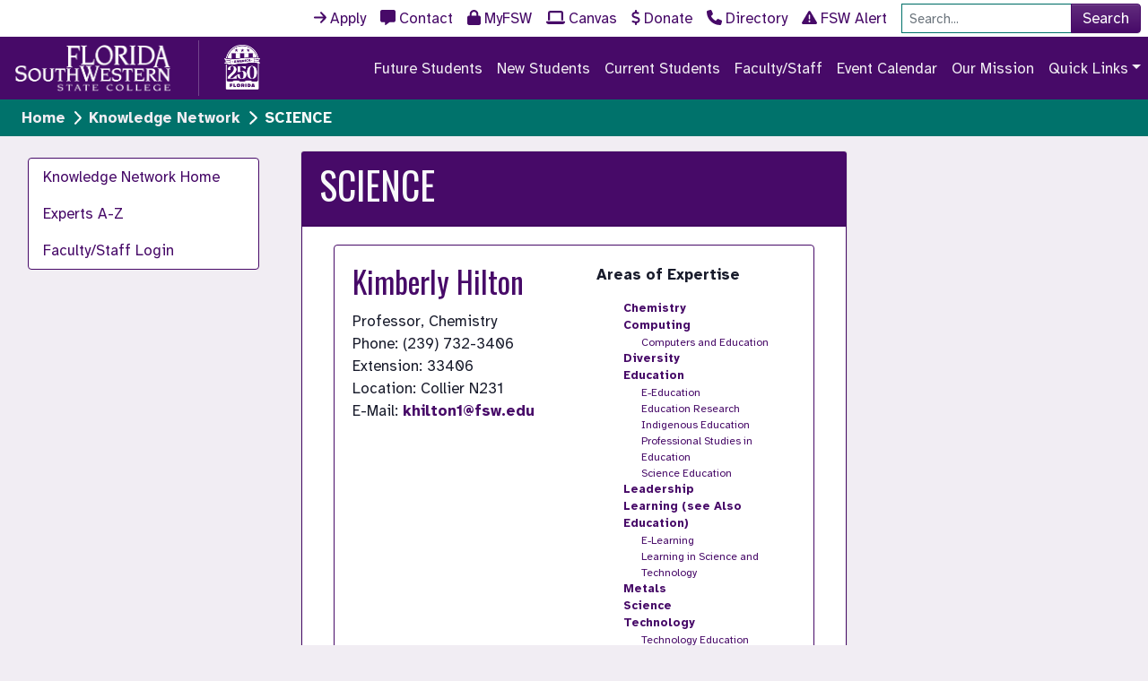

--- FILE ---
content_type: text/html; charset=UTF-8
request_url: https://www.fsw.edu/knowledgenetwork/category/204/
body_size: 12114
content:
<!DOCTYPE html>
<html xmlns="http://www.w3.org/1999/xhtml" xml:lang="en" lang="en">
  <head>
    <!-- Google Tag Manager -->
    <script>(function(w,d,s,l,i){w[l]=w[l]||[];w[l].push({'gtm.start':
    new Date().getTime(),event:'gtm.js'});var f=d.getElementsByTagName(s)[0],
    j=d.createElement(s),dl=l!='dataLayer'?'&l='+l:'';j.async=true;j.src=
    'https://www.googletagmanager.com/gtm.js?id='+i+dl;f.parentNode.insertBefore(j,f);
    })(window,document,'script','dataLayer','GTM-567NFVJL');</script>
    <!-- End Google Tag Manager -->

    <title>Knowledge Network | Florida SouthWestern State College</title>
    <meta name="description" content="">
    <meta name="keywords" content="">
    <meta charset="utf-8">
    <meta content="text/html; charset=utf-8" http-equiv="Content-Type">
    <meta content="IE=edge" http-equiv="X-UA-Compatible">
    <meta name="googlebot" content="noarchive">
    <meta name="robots" content="nocache">
    <link rel="icon" sizes="16x16" type="image/png" href="/assets/theme/buccaneer/assets/img/favicon-16x16.png">
    <link rel="icon" sizes="32x32" type="image/png" href="/assets/theme/buccaneer/assets/img/favicon-32x32.png">
    <link rel="icon" sizes="96x96" type="image/png" href="/assets/theme/buccaneer/assets/img/favicon-96x96.png">
    <meta name="viewport" content="width=device-width, initial-scale=1, shrink-to-fit=no">
    <link rel="stylesheet" type="text/css" href="https://fonts.googleapis.com/css?family=Oswald|Roboto|Atkinson+Hyperlegible:ital,wght@0,400;0,700;1,400;1,700">
    <link rel="stylesheet" type="text/css" href="/assets/theme/buccaneer/assets/css/style.css">
        <script type="text/javascript" src="/assets/theme/buccaneer/assets/js/index.js"></script>
</head>
  <body class="d-flex flex-column">
    <!-- Google Tag Manager (noscript) -->
    <noscript><iframe src=https://www.googletagmanager.com/ns.html?id=GTM-567NFVJL height="0" width="0"
            style="display:none;visibility:hidden"></iframe></noscript>
    <!-- End Google Tag Manager (noscript) -->

    <nav aria-labelledby="skip">
  <a class="sr-only sr-only-focusable" href="#main" id="skip">Skip to main content</a>
</nav>
      <header>
    <nav class="navbar navbar-expand-md p-0">
        <div class="navbar-collapse text-center flex-md-column align-items-end justify-content-end">
            <div class="ml-md-auto ml-0 navbar-nav">
                <a class="nav-item nav-link my-auto" href="/explore"><span class="fa fa-arrow-right mr-1"
                        aria-hidden="true" title="Apply to FSW"></span>Apply</a>
                <a class="nav-item nav-link my-auto" href="/remote/contact"><span class="fa fa-comment-alt mr-1"
                        aria-hidden="true" title="Contact"></span>Contact</a>
                <a class="nav-item nav-link my-auto" href="https://experience.elluciancloud.com/fssc41">
                    <span class="fa fa-lock mr-1" aria-hidden="true" title="MyFSW"></span>MyFSW</a>
                <a class="nav-item nav-link my-auto" href="https://fsw.instructure.com/login/cas"><span
                        class="fa fa-laptop mr-1" aria-hidden="true" title="Canvas"></span>Canvas</a>
                <a class="nav-item nav-link my-auto" href="/foundation"><span class="fa fa-dollar-sign mr-1"
                        aria-hidden="true" title="Donate"></span>Donate</a>
                <a class="nav-item nav-link my-auto" href="/directory"><span class="fa fa-phone mr-1" aria-hidden="true"
                        title="FSW Directory"></span>Directory</a>
                <a class="nav-item nav-link my-auto" href="/alert"><span class="fa fa-exclamation-triangle mr-1"
                        aria-hidden="true" title="FSW Alert"></span>FSW Alert</a>
                <form action="/search" method="get" class="form-inline mx-2 my-2 my-lg-0" id="headerSearchForm"
                    name="headerSearchForm" role="search">
                    <div class="input-group mx-auto">
                        <label class="sr-only" for="headerSearchTerms">Site Search</label>
                        <input type="search" class="form-control form-control-sm" name="query" id="headerSearchTerms"
                            placeholder="Search..." aria-label="Search" aria-describedby="headerSearchButton" value=""
                            maxlength="100">
                        <div class="input-group-append">
                            <button class="btn btn-primary py-0" type="submit">Search</button>
                        </div>
                    </div>
                </form>
            </div>
        </div>
    </nav>
    <nav class="navbar navbar-expand-md navbar-dark bg-primary text-light p-0">
        <div class="row no-gutters py-1">
            <div class="col-8">
                <a href="/" class="navbar-brand"><img class="mx-3"
                        src="/assets/img/logos/fsw-wordmark-logo-white.png.png"
                        alt="Florida SouthWestern State College logo" width="175" /></a>
            </div>
            <div class="col-1 d-flex">
                <div class="mx-auto" style="display: inline-block;align-self: stretch;width: 1px;min-height: 1em;background-color: currentcolor;opacity: .25;"></div>
            </div>
            <div class="col-3">
                <a href="/250" class="navbar-brand"><img class="mx-3" src="/assets/img/logos/america-250.png"
                        alt="America 250 logo" width="40" /></a>
            </div>
        </div>
        <button class="navbar-toggler" type="button" data-toggle="collapse" data-target="#headerNavigation"
            aria-controls="headerNavigation" aria-expanded="false" aria-label="Toggle navigation">
            <span class="navbar-toggler-icon"></span>
        </button>
        <div class="collapse navbar-collapse text-center" id="headerNavigation">
            <ul class="navbar-nav ml-auto">

                <li class="nav-item">
                    <a class="nav-link" href="/explore">Future Students</a>
                </li>
                <li class="nav-item">
                    <a class="nav-link" href="/admissions/newbucs">New Students</a>
                </li>
                <li class="nav-item">
                    <a class="nav-link" href="/current">Current Students</a>
                </li>
                <li class="nav-item">
                    <a class="nav-link" href="/facultystaff">Faculty/Staff</a>
                </li>
                <li class="nav-item">
                    <a class="nav-link" href="/calendar">Event Calendar</a>
                </li>
                <li class="nav-item">
                    <a class="nav-link" href="/mission">Our Mission</a>
                </li>
                <li class="nav-item dropdown dropdown-mega">
                    <a class="nav-link dropdown-toggle" data-toggle="dropdown" href="#" role="button"
                        aria-haspopup="true" aria-expanded="false">Quick Links</a>
                    <div class="dropdown-menu dropdown-menu-right">
                        <a class="dropdown-item" href="/calendars">Academic Calendar</a>
                        <a class="dropdown-item" href="/academics/programs">Academic Programs</a>
                        <a class="dropdown-item" href="/adaptiveservices">Adaptive Services</a>
                        <a class="dropdown-item" href="/artsfsw">Arts @ FSW</a>
                        <a class="dropdown-item" href="https://fsw.prestosports.com/landing/index">Athletics</a>
                        <a class="dropdown-item" href="https://www.fswbucstore.com/home">Bookstore</a>
                        <a class="dropdown-item" href="/board">BOT Meetings</a>
                        <a class="dropdown-item" href="/buccard">BUC Card</a>
                        <a class="dropdown-item" href="/careservices">Care Services</a>
                        <a class="dropdown-item" href="/about/maps">Campus Maps</a>
                        <a class="dropdown-item" href="/campuspolice">Campus Police</a>
                        <a class="dropdown-item" href="/academics/catalog">College Catalog</a>
                        <a class="dropdown-item" href="/about/chs">Collegiate High Schools</a>
                        <a class="dropdown-item" href="/registrar/commencement">Commencement Ceremony</a>
                        <a class="dropdown-item" href="/dualenrollment">Dual Enrollment</a>
                        <a class="dropdown-item" href="/eventservices">Event Services</a>
                        <a class="dropdown-item" href="/facilities">Facilities</a>
                        <a class="dropdown-item" target="_blank" href="https://fswcollege.medium.com/">FSW Blog</a>
                        <a class="dropdown-item" href="/secure">FSW Secure</a>
                        <a class="dropdown-item" href="https://fsw.simplesyllabus.com/en-US/">FSW Syllabus Library</a>
                        <a class="dropdown-item" href="/generaleducation">General Education</a>
                        <a class="dropdown-item" href="/helpdesk">Helpdesk</a>
                        <a class="dropdown-item" href="/humanresources">Human Resources</a>
                        <a class="dropdown-item" href="/internationaleducation">International Education</a>
                        <a class="dropdown-item" href="/jobs">Jobs</a>
                        <a class="dropdown-item" href="https://researchguides.fsw.edu/home">Library</a>
                        <a class="dropdown-item" href="/marketing">Media Contact</a>
                        <a class="dropdown-item"
                            href="https://fsw.teamdynamix.com/TDClient/2031/Portal/Home/?ID=b4a817cb-9033-4aed-a679-242d5c36c597">Online
                            Programs</a>
                        <a class="dropdown-item" href="/payforcollege">Paying for College</a>
                        <a class="dropdown-item" href="/academics/schedule_search">Schedule Search</a>
                        <a class="dropdown-item" href="/researchreporting">Student Achievement</a>
                        <a class="dropdown-item" href="/studentlife">Student Life</a>
                        <a class="dropdown-item" href="/tutoring">Tutoring</a>
                        <a class="dropdown-item" href="/studentprinting">Wēpa Printing</a>
                    </div>
                </li>

            </ul>
        </div>
    </nav>
        <nav class="navbar navbar-expand-sm navbar-dark bg-secondary font-weight-bold d-none d-sm-block py-0">
        <ul class="navbar-nav">
            <li class="nav-item d-flex align-items-center"><a class="nav-link" href="/">Home</a><span class="fa fa-chevron-right text-light" aria-hidden="true" title="|"></span></li><li class="nav-item d-flex align-items-center"><a class="nav-link" href="/knowledgenetwork">Knowledge Network</a><span class="fa fa-chevron-right text-light" aria-hidden="true" title="|"></span></li><li class="nav-item d-flex align-items-center"><span class="text-light mx-2">SCIENCE</span></li>        </ul>
    </nav>
    </header>
        <main id="main" class="container-fluid">
              <div class="row my-3">
                                          <div class="col-xl-3 col-md-3">
              <nav class="navbar navbar-light navbar-expand-md"><button class="navbar-toggler" type="button" data-toggle="collapse" data-target="#pageNavigation" aria-controls="pageNavigation" aria-expanded="false" aria-label="Toggle navigation"><span class="navbar-toggler-icon"></span></button><div class="navbar-collapse collapse" id="pageNavigation"><div class="nav nav-pills flex-row flex-column border border-primary bg-white rounded w-100"><a class="nav-item nav-link rounded-0" href="/knowledgenetwork">Knowledge Network Home</a><a class="nav-item nav-link rounded-0" href="/knowledgenetwork/experts">Experts A-Z </a><a class="nav-item nav-link rounded-0" href="/knowledgenetwork/admin">Faculty/Staff Login</a></div></div></nav>            </div>
            <div class="col-xl-6 col-md-9">
              <div class="card">
                                  <div class="card-header bg-primary"><h1 class="text-light">SCIENCE</h1></div>
                                <div id="main-content" class="card-body border border-primary">
                  <style type="text/css">
#expertise_areas ul
{
    list-style:none;
}
#expertise_areas ul li
{
    font-size:13px;
}
#expertise_areas ul li.level_2
{
    margin-left:20px;
    font-size:12px;
}
#expertise_areas ul li.level_3
{
    margin-left:40px;
    font-size:12px;
}

</style>
<div class="container"><div class="card border-primary mb-4"><div class="card-body"><div class="row"><div class="col-md-6"> <h2 class="card-title">Kimberly Hilton</h2><p class="card-text">Professor, Chemistry<br>Phone: (239) 732-3406<br>Extension: 33406<br>Location: Collier N231<br>E-Mail: <script type="text/javascript">
//<![CDATA[
var l=new Array();
    l[0]='>';l[1]='a';l[2]='/';l[3]='<';l[4]='|32';l[5]='|117';l[6]='|100';l[7]='|101';l[8]='|46';l[9]='|119';l[10]='|115';l[11]='|102';l[12]='|64';l[13]='|49';l[14]='|110';l[15]='|111';l[16]='|116';l[17]='|108';l[18]='|105';l[19]='|104';l[20]='|107';l[21]='>';l[22]='"';l[23]='|32';l[24]='|117';l[25]='|100';l[26]='|101';l[27]='|46';l[28]='|119';l[29]='|115';l[30]='|102';l[31]='|64';l[32]='|49';l[33]='|110';l[34]='|111';l[35]='|116';l[36]='|108';l[37]='|105';l[38]='|104';l[39]='|107';l[40]=':';l[41]='o';l[42]='t';l[43]='l';l[44]='i';l[45]='a';l[46]='m';l[47]='"';l[48]='=';l[49]='f';l[50]='e';l[51]='r';l[52]='h';l[53]=' ';l[54]='a';l[55]='<';document.write("<noscript>N/A</noscript>");
for (var i = l.length-1; i >= 0; i=i-1){
if (l[i].substring(0, 1) == '|') document.write("&#"+unescape(l[i].substring(1))+";");
else document.write(unescape(l[i]));}
//]]>
</script></p></div>    <div class="col-md-6">

    <p class="section_header"><strong>&nbsp;&nbsp;Areas of Expertise</strong></p>
    <div id="expertise_areas">
        <ul>
    <li><strong><a href="/knowledgenetwork/category/127">Chemistry</a></strong></li><li><strong><a href="/knowledgenetwork/category/132">Computing</a></strong></li><li class="level_2"><a href="/knowledgenetwork/category/132/#Computers and Education">Computers and Education</a></li><li><strong><a href="/knowledgenetwork/category/140">Diversity</a></strong></li><li><strong><a href="/knowledgenetwork/category/148">Education</a></strong></li><li class="level_2"><a href="/knowledgenetwork/category/148/#E-Education">E-Education</a></li><li class="level_2"><a href="/knowledgenetwork/category/148/#Education Research">Education Research</a></li><li class="level_2"><a href="/knowledgenetwork/category/148/#Indigenous Education">Indigenous Education</a></li><li class="level_2"><a href="/knowledgenetwork/category/148/#Professional Studies in Education">Professional Studies in Education</a></li><li class="level_2"><a href="/knowledgenetwork/category/148/#Science Education">Science Education</a></li><li><strong><a href="/knowledgenetwork/category/175">Leadership</a></strong></li><li><strong><a href="/knowledgenetwork/category/176">Learning (see Also Education)</a></strong></li><li class="level_2"><a href="/knowledgenetwork/category/176/#E-Learning">E-Learning</a></li><li class="level_2"><a href="/knowledgenetwork/category/176/#Learning in Science and Technology">Learning in Science and Technology</a></li><li><strong><a href="/knowledgenetwork/category/182">Metals</a></strong></li><li><strong><a href="/knowledgenetwork/category/204">Science</a></strong></li><li><strong><a href="/knowledgenetwork/category/212">Technology</a></strong></li><li class="level_2"><a href="/knowledgenetwork/category/212/#Technology Education">Technology Education</a></li></div></div></div></div></div><div class="card border-primary mb-4"><div class="card-body"><div class="row"><div class="col-md-6"> <h2 class="card-title">Martin McClinton</h2><p class="card-text">Associate Vice President, Academic Affairs<br>Phone: (239) 432-6798<br>Extension: 16798<br>Location: Lee I216A<br>E-Mail: <script type="text/javascript">
//<![CDATA[
var l=new Array();
    l[0]='>';l[1]='a';l[2]='/';l[3]='<';l[4]='|32';l[5]='|117';l[6]='|100';l[7]='|101';l[8]='|46';l[9]='|119';l[10]='|115';l[11]='|102';l[12]='|64';l[13]='|110';l[14]='|111';l[15]='|116';l[16]='|110';l[17]='|105';l[18]='|108';l[19]='|99';l[20]='|99';l[21]='|109';l[22]='|46';l[23]='|110';l[24]='|105';l[25]='|116';l[26]='|114';l[27]='|97';l[28]='|109';l[29]='>';l[30]='"';l[31]='|32';l[32]='|117';l[33]='|100';l[34]='|101';l[35]='|46';l[36]='|119';l[37]='|115';l[38]='|102';l[39]='|64';l[40]='|110';l[41]='|111';l[42]='|116';l[43]='|110';l[44]='|105';l[45]='|108';l[46]='|99';l[47]='|99';l[48]='|109';l[49]='|46';l[50]='|110';l[51]='|105';l[52]='|116';l[53]='|114';l[54]='|97';l[55]='|109';l[56]=':';l[57]='o';l[58]='t';l[59]='l';l[60]='i';l[61]='a';l[62]='m';l[63]='"';l[64]='=';l[65]='f';l[66]='e';l[67]='r';l[68]='h';l[69]=' ';l[70]='a';l[71]='<';document.write("<noscript>N/A</noscript>");
for (var i = l.length-1; i >= 0; i=i-1){
if (l[i].substring(0, 1) == '|') document.write("&#"+unescape(l[i].substring(1))+";");
else document.write(unescape(l[i]));}
//]]>
</script></p></div>    <div class="col-md-6">

    <p class="section_header"><strong>&nbsp;&nbsp;Areas of Expertise</strong></p>
    <div id="expertise_areas">
        <ul>
    <li><strong><a href="/knowledgenetwork/category/127">Chemistry</a></strong></li><li><strong><a href="/knowledgenetwork/category/148">Education</a></strong></li><li class="level_2"><a href="/knowledgenetwork/category/148/#Curriculum">Curriculum</a></li><li class="level_2"><a href="/knowledgenetwork/category/148/#Education Policy">Education Policy</a></li><li class="level_2"><a href="/knowledgenetwork/category/148/#Science Education">Science Education</a></li><li><strong><a href="/knowledgenetwork/category/204">Science</a></strong></li></div></div></div></div></div><div class="card border-primary mb-4"><div class="card-body"><div class="row"><div class="col-md-6"> <h2 class="card-title">Sandra Tirado Dela Espriella</h2><p class="card-text">Adjunct Faculty<br>Phone: <br>Extension: <br>Location:  <br>E-Mail: <script type="text/javascript">
//<![CDATA[
var l=new Array();
    l[0]='>';l[1]='a';l[2]='/';l[3]='<';l[4]='|32';l[5]='|117';l[6]='|100';l[7]='|101';l[8]='|46';l[9]='|119';l[10]='|115';l[11]='|102';l[12]='|64';l[13]='|111';l[14]='|100';l[15]='|97';l[16]='|114';l[17]='|105';l[18]='|116';l[19]='|115';l[20]='>';l[21]='"';l[22]='|32';l[23]='|117';l[24]='|100';l[25]='|101';l[26]='|46';l[27]='|119';l[28]='|115';l[29]='|102';l[30]='|64';l[31]='|111';l[32]='|100';l[33]='|97';l[34]='|114';l[35]='|105';l[36]='|116';l[37]='|115';l[38]=':';l[39]='o';l[40]='t';l[41]='l';l[42]='i';l[43]='a';l[44]='m';l[45]='"';l[46]='=';l[47]='f';l[48]='e';l[49]='r';l[50]='h';l[51]=' ';l[52]='a';l[53]='<';document.write("<noscript>N/A</noscript>");
for (var i = l.length-1; i >= 0; i=i-1){
if (l[i].substring(0, 1) == '|') document.write("&#"+unescape(l[i].substring(1))+";");
else document.write(unescape(l[i]));}
//]]>
</script></p></div>    <div class="col-md-6">

    <p class="section_header"><strong>&nbsp;&nbsp;Areas of Expertise</strong></p>
    <div id="expertise_areas">
        <ul>
    <li><strong><a href="/knowledgenetwork/category/125">Biology</a></strong></li><li><strong><a href="/knowledgenetwork/category/126">Biotechnology</a></strong></li><li><strong><a href="/knowledgenetwork/category/145">Ecology (see Environment)</a></strong></li><li><strong><a href="/knowledgenetwork/category/153">Environment (see Also Marine And Sustainability)</a></strong></li><li><strong><a href="/knowledgenetwork/category/158">Genetics</a></strong></li><li><strong><a href="/knowledgenetwork/category/186">Natural Resources</a></strong></li><li><strong><a href="/knowledgenetwork/category/204">Science</a></strong></li><li class="level_2"><a href="/knowledgenetwork/category/204/#Microbiology">Microbiology</a></li><li class="level_2"><a href="/knowledgenetwork/category/204/#Molecular Biology">Molecular Biology</a></li></div></div></div></div></div><div class="card border-primary mb-4"><div class="card-body"><div class="row"><div class="col-md-6"> <h2 class="card-title">Elimelec Medina</h2><p class="card-text">Professor, Biology/Environmental Sciences<br>Phone: <br>Extension: <br>Location:  <br>E-Mail: <script type="text/javascript">
//<![CDATA[
var l=new Array();
    l[0]='>';l[1]='a';l[2]='/';l[3]='<';l[4]='|117';l[5]='|100';l[6]='|101';l[7]='|46';l[8]='|119';l[9]='|115';l[10]='|102';l[11]='|64';l[12]='|50';l[13]='|49';l[14]='|97';l[15]='|110';l[16]='|105';l[17]='|100';l[18]='|101';l[19]='|109';l[20]='|101';l[21]='>';l[22]='"';l[23]='|117';l[24]='|100';l[25]='|101';l[26]='|46';l[27]='|119';l[28]='|115';l[29]='|102';l[30]='|64';l[31]='|50';l[32]='|49';l[33]='|97';l[34]='|110';l[35]='|105';l[36]='|100';l[37]='|101';l[38]='|109';l[39]='|101';l[40]=':';l[41]='o';l[42]='t';l[43]='l';l[44]='i';l[45]='a';l[46]='m';l[47]='"';l[48]='=';l[49]='f';l[50]='e';l[51]='r';l[52]='h';l[53]=' ';l[54]='a';l[55]='<';document.write("<noscript>N/A</noscript>");
for (var i = l.length-1; i >= 0; i=i-1){
if (l[i].substring(0, 1) == '|') document.write("&#"+unescape(l[i].substring(1))+";");
else document.write(unescape(l[i]));}
//]]>
</script></p></div>    <div class="col-md-6">

    <p class="section_header"><strong>&nbsp;&nbsp;Areas of Expertise</strong></p>
    <div id="expertise_areas">
        <ul>
    <li><strong><a href="/knowledgenetwork/category/125">Biology</a></strong></li><li><strong><a href="/knowledgenetwork/category/126">Biotechnology</a></strong></li><li><strong><a href="/knowledgenetwork/category/153">Environment (see Also Marine And Sustainability)</a></strong></li><li class="level_2"><a href="/knowledgenetwork/category/153/#Ecology">Ecology</a></li><li class="level_2"><a href="/knowledgenetwork/category/153/#Environment Issues">Environment Issues</a></li><li><strong><a href="/knowledgenetwork/category/204">Science</a></strong></li><li class="level_2"><a href="/knowledgenetwork/category/204/#Coastal Sciences">Coastal Sciences</a></li><li class="level_2"><a href="/knowledgenetwork/category/204/#Microbiology">Microbiology</a></li><li class="level_2"><a href="/knowledgenetwork/category/204/#Molecular Biology">Molecular Biology</a></li></div></div></div></div></div><div class="card border-primary mb-4"><div class="card-body"><div class="row"><div class="col-md-6"> <h2 class="card-title">Jennifer Vonderwell</h2><p class="card-text">Science Lab Manager<br>Phone: (239) 732-3743<br>Extension: 33743<br>Location: Collier N209<br>E-Mail: <script type="text/javascript">
//<![CDATA[
var l=new Array();
    l[0]='>';l[1]='a';l[2]='/';l[3]='<';l[4]='|32';l[5]='|117';l[6]='|100';l[7]='|101';l[8]='|46';l[9]='|119';l[10]='|115';l[11]='|102';l[12]='|64';l[13]='|108';l[14]='|108';l[15]='|101';l[16]='|119';l[17]='|114';l[18]='|101';l[19]='|100';l[20]='|110';l[21]='|111';l[22]='|118';l[23]='|106';l[24]='>';l[25]='"';l[26]='|32';l[27]='|117';l[28]='|100';l[29]='|101';l[30]='|46';l[31]='|119';l[32]='|115';l[33]='|102';l[34]='|64';l[35]='|108';l[36]='|108';l[37]='|101';l[38]='|119';l[39]='|114';l[40]='|101';l[41]='|100';l[42]='|110';l[43]='|111';l[44]='|118';l[45]='|106';l[46]=':';l[47]='o';l[48]='t';l[49]='l';l[50]='i';l[51]='a';l[52]='m';l[53]='"';l[54]='=';l[55]='f';l[56]='e';l[57]='r';l[58]='h';l[59]=' ';l[60]='a';l[61]='<';document.write("<noscript>N/A</noscript>");
for (var i = l.length-1; i >= 0; i=i-1){
if (l[i].substring(0, 1) == '|') document.write("&#"+unescape(l[i].substring(1))+";");
else document.write(unescape(l[i]));}
//]]>
</script></p></div>    <div class="col-md-6">

    <p class="section_header"><strong>&nbsp;&nbsp;Areas of Expertise</strong></p>
    <div id="expertise_areas">
        <ul>
    <li><strong><a href="/knowledgenetwork/category/118">Agriculture</a></strong></li><li class="level_2"><a href="/knowledgenetwork/category/118/#Agriculture and Biosystems">Agriculture And Biosystems</a></li><li><strong><a href="/knowledgenetwork/category/125">Biology</a></strong></li><li><strong><a href="/knowledgenetwork/category/153">Environment (see Also Marine And Sustainability)</a></strong></li><li class="level_2"><a href="/knowledgenetwork/category/153/#Ecology">Ecology</a></li><li class="level_2"><a href="/knowledgenetwork/category/153/#Resource Management">Resource Management</a></li><li><strong><a href="/knowledgenetwork/category/160">Geology (see Also Volcanoes)</a></strong></li><li><strong><a href="/knowledgenetwork/category/186">Natural Resources</a></strong></li><li><strong><a href="/knowledgenetwork/category/193">Plants</a></strong></li><li><strong><a href="/knowledgenetwork/category/201">Research</a></strong></li><li><strong><a href="/knowledgenetwork/category/204">Science</a></strong></li><li class="level_2"><a href="/knowledgenetwork/category/204/#Microbiology">Microbiology</a></li><li class="level_2"><a href="/knowledgenetwork/category/204/#Molecular Biology">Molecular Biology</a></li><li><strong><a href="/knowledgenetwork/category/210">Statistics (see Also Mathematics)</a></strong></li></div></div></div></div></div><div class="card border-primary mb-4"><div class="card-body"><div class="row"><div class="col-md-6"> <h2 class="card-title">Gabriel Gaidos</h2><p class="card-text">Professor, Biochemistry<br>Phone: (239) 477-3515<br>Extension: 14015<br>Location: Lee H203<br>E-Mail: <script type="text/javascript">
//<![CDATA[
var l=new Array();
    l[0]='>';l[1]='a';l[2]='/';l[3]='<';l[4]='|32';l[5]='|117';l[6]='|100';l[7]='|101';l[8]='|46';l[9]='|119';l[10]='|115';l[11]='|102';l[12]='|64';l[13]='|115';l[14]='|111';l[15]='|100';l[16]='|105';l[17]='|97';l[18]='|103';l[19]='|103';l[20]='>';l[21]='"';l[22]='|32';l[23]='|117';l[24]='|100';l[25]='|101';l[26]='|46';l[27]='|119';l[28]='|115';l[29]='|102';l[30]='|64';l[31]='|115';l[32]='|111';l[33]='|100';l[34]='|105';l[35]='|97';l[36]='|103';l[37]='|103';l[38]=':';l[39]='o';l[40]='t';l[41]='l';l[42]='i';l[43]='a';l[44]='m';l[45]='"';l[46]='=';l[47]='f';l[48]='e';l[49]='r';l[50]='h';l[51]=' ';l[52]='a';l[53]='<';document.write("<noscript>N/A</noscript>");
for (var i = l.length-1; i >= 0; i=i-1){
if (l[i].substring(0, 1) == '|') document.write("&#"+unescape(l[i].substring(1))+";");
else document.write(unescape(l[i]));}
//]]>
</script></p></div>    <div class="col-md-6">

    <p class="section_header"><strong>&nbsp;&nbsp;Areas of Expertise</strong></p>
    <div id="expertise_areas">
        <ul>
    <li><strong><a href="/knowledgenetwork/category/124">Biochemistry</a></strong></li><li><strong><a href="/knowledgenetwork/category/127">Chemistry</a></strong></li><li><strong><a href="/knowledgenetwork/category/204">Science</a></strong></li><li class="level_2"><a href="/knowledgenetwork/category/204/#Molecular Biology">Molecular Biology</a></li></div></div></div></div></div><div class="card border-primary mb-4"><div class="card-body"><div class="row"><div class="col-md-6"> <h2 class="card-title">Bruce Warren</h2><p class="card-text">Associate Access Services Coordinator-Collier<br>Phone: (239) 732-3123<br>Extension: 33123<br>Location: Collier G117<br>E-Mail: <script type="text/javascript">
//<![CDATA[
var l=new Array();
    l[0]='>';l[1]='a';l[2]='/';l[3]='<';l[4]='|32';l[5]='|117';l[6]='|100';l[7]='|101';l[8]='|46';l[9]='|119';l[10]='|115';l[11]='|102';l[12]='|64';l[13]='|53';l[14]='|110';l[15]='|101';l[16]='|114';l[17]='|114';l[18]='|97';l[19]='|119';l[20]='|98';l[21]='>';l[22]='"';l[23]='|32';l[24]='|117';l[25]='|100';l[26]='|101';l[27]='|46';l[28]='|119';l[29]='|115';l[30]='|102';l[31]='|64';l[32]='|53';l[33]='|110';l[34]='|101';l[35]='|114';l[36]='|114';l[37]='|97';l[38]='|119';l[39]='|98';l[40]=':';l[41]='o';l[42]='t';l[43]='l';l[44]='i';l[45]='a';l[46]='m';l[47]='"';l[48]='=';l[49]='f';l[50]='e';l[51]='r';l[52]='h';l[53]=' ';l[54]='a';l[55]='<';document.write("<noscript>N/A</noscript>");
for (var i = l.length-1; i >= 0; i=i-1){
if (l[i].substring(0, 1) == '|') document.write("&#"+unescape(l[i].substring(1))+";");
else document.write(unescape(l[i]));}
//]]>
</script></p></div>    <div class="col-md-6">

    <p class="section_header"><strong>&nbsp;&nbsp;Areas of Expertise</strong></p>
    <div id="expertise_areas">
        <ul>
    <li><strong><a href="/knowledgenetwork/category/128">Children (see Also Education)</a></strong></li><li><strong><a href="/knowledgenetwork/category/132">Computing</a></strong></li><li class="level_2"><a href="/knowledgenetwork/category/132/#Data">Data</a></li><li class="level_2"><a href="/knowledgenetwork/category/132/#Databases">Databases</a></li><li><strong><a href="/knowledgenetwork/category/148">Education</a></strong></li><li class="level_2"><a href="/knowledgenetwork/category/148/#Sociology and Education">Sociology and Education</a></li><li><strong><a href="/knowledgenetwork/category/165">Human Development</a></strong></li><li><strong><a href="/knowledgenetwork/category/195">Population Studies (see Also Migration)</a></strong></li><li><strong><a href="/knowledgenetwork/category/198">Psychology</a></strong></li><li class="level_2"><a href="/knowledgenetwork/category/198/#Human Behavior">Human Behavior</a></li><li class="level_2"><a href="/knowledgenetwork/category/198/#Human Behavior - Child abuse">Human Behavior - Child abuse</a></li><li><strong><a href="/knowledgenetwork/category/204">Science</a></strong></li><li class="level_2"><a href="/knowledgenetwork/category/204/#Domestic Violence">Domestic Violence</a></li><li><strong><a href="/knowledgenetwork/category/208">Sociology</a></strong></li><li class="level_2"><a href="/knowledgenetwork/category/208/#Social Science Research">Social Science Research</a></li><li><strong><a href="/knowledgenetwork/category/210">Statistics (see Also Mathematics)</a></strong></li></div></div></div></div></div></div>                </div>
              </div>
            </div>
          
        </div>
          </main>
    <footer class="mt-auto">
  <div class="container-fluid">
    <div class="row justify-content-center text-center text-light footer-1">
      <div class="col-md d-none d-lg-block my-auto py-3">
          <img alt="Florida SouthWestern State College" class="img-fluid" style="max-width:120px;" src="/assets/img/logos/fsw-buc-logo.png">
      </div>
      <div class="col-sm my-auto py-3">
        <strong><a class="text-light" href="/charlotte">Charlotte Campus</a></strong><br>
        <em>26300 Airport Rd<br>Punta Gorda, FL</em><br>(941) 637-5629
      </div>
      <div class="col-sm my-auto py-3">
        <strong><a class="text-light" href="/collier">Collier Campus</a></strong><br>
        <em>7505 Grand Lely Dr<br>Naples, FL</em><br>(239) 732-3700
      </div>
      <div class="col-sm my-auto py-3">
        <strong><a class="text-light" href="/lee">Lee Campus</a></strong><br>
        <em>8099 College Pkwy<br>Fort Myers, FL</em><br>(239) 489-9300
      </div>
      <div class="col-sm my-auto py-3">
        <strong><a class="text-light" href="/hendryglades">Hendry Glades</a></strong><br>
        <em>1092 E Cowboy Way<br>LaBelle, FL</em><br>(863) 674-0408
      </div>
      <div class="col-sm my-auto py-3">
        <strong><a class="text-light" href="/ctc">Corporate & Community Education</a></strong><br>
        <em>8099 College Pkwy<br>Fort Myers, FL</em><br>
      </div>
      <div class="col-sm my-auto py-3">TTY: <strong><a class="text-light" href="tel:1-800-955-8771">1-800-955-8771</a></strong> or <strong><a class="text-light" href="tel:711">711</a></strong></div>
      <div class="col-md my-auto py-3">
          <div class="row no-gutters">
            <div class="col-md-6 col">
              <a class="text-light align-middle h1" href="https://www.facebook.com/FSWCollege" target="_blank"><span class="fab fa-facebook" aria-hidden="true" title="Facebook"></span><span class="sr-only">Facebook</span></a>
            </div>
            <div class="col-md-6 col">
              <a class="text-light align-middle h1" href="https://x.com/fswcollege" target="_blank"><span class="fab fa-x-twitter" aria-hidden="true" title="Twitter"></span><span class="sr-only">Twitter</span></a>
            </div>
            <div class="col-md-6 col">
              <a class="text-light align-middle h1" href="https://www.instagram.com/fswcollege/" target="_blank"><span class="fab fa-instagram" aria-hidden="true" title="Instagram"></span><span class="sr-only">Instagram</span></a>
            </div>
            <div class="col-md-6 col">
              <a class="text-light align-middle h1" href="https://www.youtube.com/channel/UCaZsnJjDiPfmnb3AR8sn5AQ/videos" target="_blank"><span class="fab fa-youtube" aria-hidden="true" title="YouTube"></span><span class="sr-only">YouTube</span></a>
            </div>
          </div>
      </div>

    </div>

  </div>
  <nav class="navbar navbar-expand-md justify-content-center navbar-dark footer-2">
    <ul class="navbar-nav text-center">
      <li class="nav-item my-auto"><a class="nav-link" href="/executive" title="Link to Executive Offices">Executive Offices</a></li>
      <li class="nav-item my-auto"><a class="nav-link" href="/jobs" title="Link to Jobs at FSW">Jobs</a></li>
      <li class="nav-item my-auto"><a class="nav-link" href="/campuspolice" title="Link to Campus Safety">Campus Safety</a></li>
      <li class="nav-item my-auto"><a class="nav-link" href="/accreditation" title="Link to Accreditation">Accreditation</a></li>
      <li class="nav-item my-auto"><a class="nav-link" href="/humanresources/equalopp" title="Link to Equal Opportunity">Equal Opportunity</a></li>
      <li class="nav-item my-auto"><a class="nav-link" href="/privacypolicy" title="Link to Privacy Policy">Privacy Policy</a></li>
      <li class="nav-item my-auto"><a class="nav-link" href="/publicrecordsrequest" title="Link to Public Records Request">Public Record Request</a></li>
      <li class="nav-item my-auto"><a class="nav-link" href="/consumerinformation" title="Link to Consumer Information">Consumer Information</a></li>
      <li class="nav-item my-auto"><a class="nav-link" href="/accessibility" title="Link to Accessibility">Accessibility</a></li>
      <span class="navbar-text ml-md-3 my-auto">&copy; FSW 2014-2026. All Rights Reserved.</span>
    </ul>
  </nav>
</footer>
<script type="text/javascript" src="/assets/js/fswalert.js"></script>
<script type="text/javascript" src="/assets/js/siteimprove.js"></script>
<!-- #20117406 -->
<!-- Meta Pixel Code -->
<script>!function(f,b,e,v,n,t,s){if(f.fbq)return;n=f.fbq=function(){n.callMethod?n.callMethod.apply(n,arguments):n.queue.push(arguments)};if(!f._fbq)f._fbq=n;n.push=n;n.loaded=!0;n.version='2.0';n.queue=[];t=b.createElement(e);t.async=!0;t.src=v;s=b.getElementsByTagName(e)[0];s.parentNode.insertBefore(t,s)}(window, document,'script','https://connect.facebook.net/en_US/fbevents.js');fbq('init', '617653060047462');fbq('track', 'PageView');</script><noscript><img height="1" width="1" style="display:none" src="https://www.facebook.com/tr?id=617653060047462&ev=PageView&noscript=1"/></noscript>
<!-- End Meta Pixel Code -->
<h2 class="sr-only">ViKi Chat Bot</h2>
<script type="text/javascript" src="https://ai.ocelotbot.com/embed/standard/8efc2fa7-59db-47ba-96b4-be35f3a99c5f"></script>
<div data-ocelot-target></div>
    <!-- fsw-edu-d94f7c7f9-z9dkl -->
  </body>
</html>


--- FILE ---
content_type: text/javascript; charset=utf-8
request_url: https://www.fsw.edu/assets/js/siteimprove.js
body_size: 135
content:
/*<![CDATA[*/
(function() {
var sz = document.createElement('script'); sz.type = 'text/javascript'; sz.async = true;
sz.src = '//siteimproveanalytics.com/js/siteanalyze_66357262.js';
var s = document.getElementsByTagName('script')[0]; s.parentNode.insertBefore(sz, s);
})();
/*]]>*/


--- FILE ---
content_type: text/javascript; charset=utf-8
request_url: https://www.fsw.edu/assets/js/fswalert.js
body_size: 1054
content:
/*
 FSWAlert v1.2.0
*/


function show() {
  exclude = [
    'speed_grader',
    'portalAdviseView',
    '\\?preview=true',
    'quizzes',
    'accounts',
  ];

  for (var i = 0; i < exclude.length; i++) {
    if (window.location.href.search(exclude[i]) != -1) {
      return false;
    }
  }
  return true;
};

function fswalert() {
  if (show() == true) {
    const url = "//external-www.fsw.edu/alert/getlastalert";
    const request = new XMLHttpRequest();
    request.onreadystatechange = function () {
      if (request.readyState === XMLHttpRequest.DONE && request.status == 200) {
        let alertJSON = request.response;
        if (alertJSON !== null && alertJSON.expired === 0) {
          let alertDiv = document.createElement("div");
          alertDiv.style.cssText = "width:80%;border: 3px solid red;background-color: #f1edf3;padding:15px;text-align:center; margin-left: 10%; margin-right: 10%";
          let alertText = document.createElement("p");
          alertText.style.cssText = "margin:0;";
          let timestamp = new Date(Date.parse(alertJSON.timestamp));
          alertText.innerHTML = timestamp.toLocaleString() + "<br>";
          alertText.innerHTML += "<strong>" + alertJSON.headline + "</strong><br>";
          alertText.innerHTML += alertJSON.description + "<br>";
          alertText.innerHTML += "<a href='https://www.fsw.edu/alert'>View all alerts</a>";

          document.body.insertBefore(alertDiv, document.body.firstChild);
          alertDiv.appendChild(alertText);
        }
      }
    };
    request.open("GET", url, true);
    request.responseType = "json";
    request.send();
  }
}

if (!(document.readyState === "complete" || document.readyState === "loaded" || document.readyState === "interactive")) {
  document.addEventListener('DOMContentLoaded', function () {
    fswalert();
  });
}
else {
  fswalert();
}
